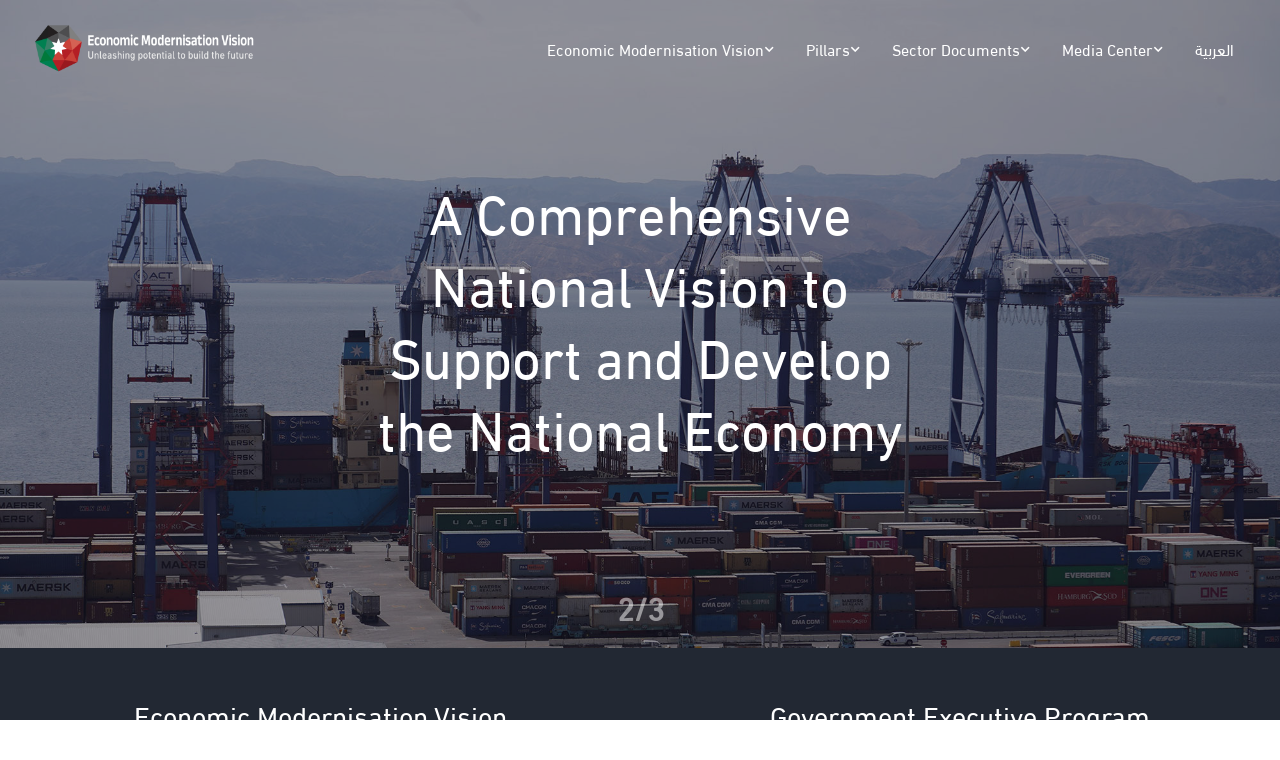

--- FILE ---
content_type: text/html; charset=UTF-8
request_url: https://jordanvision.jo/en
body_size: 13152
content:
<!DOCTYPE html>
<!--    Yii::$app->language = "ar";-->
<html lang="en" class="h-100" >
<head>
    <meta charset="UTF-8">
    <meta name="viewport" content="width=device-width, initial-scale=1, shrink-to-fit=no">
    <link rel="icon" type="image/x-icon" href="/favicon.ico">
        <title>Economic Modernisation Vision</title>
    <meta name="csrf-param" content="_csrf-frontend">
<meta name="csrf-token" content="9s7Kli4fVlsTBwfzFffJ5oYfy6M76Kvdw9H9KFrrQkmM-IH1fnAhNHdjXaQgwKC-8WymmkKvxIyN5r5vK7EAPw==">

<link href="/assets/9e83e46a/css/bootstrap.css" rel="stylesheet">
<link href="/vendor/boxicons/css/boxicons.min.css" rel="stylesheet">
<link href="/vendor/swiper/swiper-bundle.min.css" rel="stylesheet">
<link href="/vendor/lightgallery/css/lightgallery-bundle.min.css" rel="stylesheet">
<link href="/css/theme.min.css" rel="stylesheet">
<link href="https://unpkg.com/aos@next/dist/aos.css" rel="stylesheet">
<link href="https://cdnjs.cloudflare.com/ajax/libs/font-awesome/5.9.0/css/all.min.css" rel="stylesheet">
<link href="/css/app2.css" rel="stylesheet">    <meta name="description" content="" />
    <meta property="og:description" content="" />
    <meta property="og:title" content="Economic Modernisation Vision">
    <meta property="og:site_name" content="رؤية التحديث الاقتصادي" />
    <meta property="og:url" content="https://jordanvision.jo/en" />
    <meta property="og:type" content="website" />
    <meta property="og:image" content="https://jordanvision.jo" />
    <style>
        /* Website is powered by Releans services (Web development, SEO, and Chatbot)        */
        /* Releans */
        /* https://releans.com */
        .page-loading {
            position: fixed;
            top: 0;
            right: 0;
            bottom: 0;
            left: 0;
            width: 100%;
            height: 100%;
            -webkit-transition: all .4s .2s ease-in-out;
            transition: all .4s .2s ease-in-out;
            background-color: #fff;
            opacity: 0;
            visibility: hidden;
            z-index: 9999;
        }
        .dark-mode .page-loading {
            background-color: #131022;
        }
        .page-loading.active {
            opacity: 1;
            visibility: visible;
        }
        .page-loading-inner {
            position: absolute;
            top: 50%;
            left: 0;
            width: 100%;
            text-align: center;
            -webkit-transform: translateY(-50%);
            transform: translateY(-50%);
            -webkit-transition: opacity .2s ease-in-out;
            transition: opacity .2s ease-in-out;
            opacity: 0;
        }
        .page-loading.active > .page-loading-inner {
            opacity: 1;
        }
        .page-loading-inner > span {
            display: block;
            font-size: 1rem;
            font-weight: normal;
            color: #9397ad;
        }
        .dark-mode .page-loading-inner > span {
            color: #fff;
            opacity: .6;
        }
        .page-spinner {
            display: inline-block;
            width: 2.75rem;
            height: 2.75rem;
            margin-bottom: .75rem;
            vertical-align: text-bottom;
            border: .15em solid #b4b7c9;
            border-right-color: transparent;
            border-radius: 50%;
            -webkit-animation: spinner .75s linear infinite;
            animation: spinner .75s linear infinite;
        }
        .dark-mode .page-spinner {
            border-color: rgba(255,255,255,.4);
            border-right-color: transparent;
        }
        @-webkit-keyframes spinner {
            100% {
                -webkit-transform: rotate(360deg);
                transform: rotate(360deg);
            }
        }
        @keyframes spinner {
            100% {
                -webkit-transform: rotate(360deg);
                transform: rotate(360deg);
            }
        }
        .btn-event-pulse {
            color: white;
            background: #ff3131;
            font-size: 14px;
            display: flex;
            justify-content: center;
            align-items: center;
            width: 5px;
            height: 5px;
            text-decoration: none;
            border-radius: 50%;
            animation-name: pulse;
            animation-duration: 1.5s;
            animation-timing-function: ease-out;
            animation-iteration-count: infinite;
        }
        @keyframes pulse {
            0% {
                box-shadow: 0 0 0 0 rgba(255, 49, 49, 0.5);
            }
            80% {
                box-shadow: 0 0 0 8px rgba(255, 49, 49, 0);
            }
        }
    </style>
    <!-- Page loading scripts -->
    <!-- Global site tag (gtag.js) - Google Analytics -->
    <script async src="https://www.googletagmanager.com/gtag/js?id=G-7EDH77XTP9"></script>
    <script>
        window.dataLayer = window.dataLayer || [];
        function gtag(){dataLayer.push(arguments);}
        gtag('js', new Date());

        gtag('config', 'G-7EDH77XTP9');
    </script>
    <script>
        // (function () {
        //     window.onload = function () {
        //         const preloader = document.querySelector('.page-loading');
        //         preloader.classList.remove('active');
        //         setTimeout(function () {
        //             preloader.remove();
        //         }, 1000);
        //     };
        // })();
    </script>
</head>
<body>
<!--<div class="page-loading active">-->
<!--    <div class="page-loading-inner">-->
<!--        <img src="/img/landing/logo-light.png">-->
<!--        <span>--><!--</span>-->
<!--    </div>-->
<!--</div>-->

<main class="page-wrapper">
    <header id="navbar" class="smart-scroll header navbar navbar-expand-lg navbar-light fixed-top">
        <div class="container px-3">
            <button type="button" class="navbar-toggler" data-bs-toggle="offcanvas" data-bs-target="#navbarNav" aria-controls="navbarNav" aria-expanded="false" aria-label="Toggle navigation">
                <span class="navbar-toggler-icon"></span>
            </button>
            <a href="/" class="navbar-brand">
                <img src="/img/logo_inner-eng.png" alt="" style="max-width: 14rem;">
            </a>
            <div id="navbarNav" class="offcanvas offcanvas-end">
                <div class="offcanvas-header border-bottom">
                    <h5 class="offcanvas-title">Menu</h5>
                    <button type="button" class="btn-close" data-bs-dismiss="offcanvas" aria-label="Close"></button>
                </div>
                <div class="offcanvas-body">
                    <ul class="navbar-nav ms-auto  mb-2 mb-lg-0">
                                                <li class="nav-item dropdown">
                            <a href="#" class="nav-link dropdown-toggle active" data-bs-toggle="dropdown" aria-current="page">Economic Modernisation Vision </a>
                            <div class="dropdown-menu p-0">
                                <div class="d-lg-flex">
                                    <div class="pt-lg-3 pb-lg-4" style="width: 14rem;">
                                        <ul class="list-group list-group-flush mb-0 text-left">
                                            <li class="list-group-item py-2">
                                                <a class="dropdown-item" href="/en/site/royal-message">Royal Message</a>                                            </li>
                                            <li class="list-group-item py-2">
                                                <a class="dropdown-item" href="/en/site/about">Overview</a>                                            </li>

                                            <li class="list-group-item py-2">
                                                <a class="dropdown-item" href="/en/site/drivers">Implementation Drivers</a>                                            </li>
                                            <li class="list-group-item py-2">
                                                <a class="dropdown-item" href="/en/site/roadmap">Implementation Plan</a>                                            </li>
                                            <li class="list-group-item py-2">
                                                <a class="dropdown-item" href="/en/site/participants">Participants</a>                                            </li>

                                        </ul>
                                    </div>
                                </div>
                            </div>
                        </li>
                        <li class="nav-item dropdown">
                            <a href="#" class="nav-link dropdown-toggle active" data-bs-toggle="dropdown" aria-current="page">Pillars</a>
                            <div class="dropdown-menu p-0">
                                <div class="d-lg-flex">
                                    <div class="pt-lg-3 pb-lg-4" style="width: 14rem;">
                                        <ul class="list-group list-group-flush mb-0 text-left">
                                            <li class="list-group-item py-2">
                                                <a class="dropdown-item" href="/en/site/growth-pillar">Economic Growth</a>                                            </li>
                                            <li class="list-group-item py-2">
                                                <a class="dropdown-item" href="/en/site/quality-life">Quality of Life</a>                                            </li>
                                            <li class="list-group-item py-2">
                                                <a class="dropdown-item" href="/en/site/sustainability">Sustainability</a>                                            </li>
                                        </ul>
                                    </div>
                                </div>
                            </div>
                        </li>
                        <li class="nav-item dropdown">
                            <a href="#" class="nav-link dropdown-toggle active" data-bs-toggle="dropdown" aria-current="page">Sector Documents</a>
                            <div class="dropdown-menu p-0">
                                <div class="d-lg-flex">
                                    <div class="pt-lg-3 pb-lg-4" style="width: 12rem;">
                                        <ul class="list-group list-group-flush mb-0 text-left">
                                                                                        <li class="list-group-item py-2">
                                                <a class="dropdown-item" href="/en/media/view?id=1">High Value Industries</a>                                            </li>
                                                                                        <li class="list-group-item py-2">
                                                <a class="dropdown-item" href="/en/media/view?id=2">Future Services</a>                                            </li>
                                                                                        <li class="list-group-item py-2">
                                                <a class="dropdown-item" href="/en/media/view?id=3">Destination Jordan</a>                                            </li>
                                                                                        <li class="list-group-item py-2">
                                                <a class="dropdown-item" href="/en/media/view?id=4">Smart Jordan</a>                                            </li>
                                                                                        <li class="list-group-item py-2">
                                                <a class="dropdown-item" href="/en/media/view?id=5">Sustainable Resources</a>                                            </li>
                                                                                        <li class="list-group-item py-2">
                                                <a class="dropdown-item" href="/en/media/view?id=6">Invest Jordan</a>                                            </li>
                                                                                        <li class="list-group-item py-2">
                                                <a class="dropdown-item" href="/en/media/view?id=7">Green Jordan</a>                                            </li>
                                                                                        <li class="list-group-item py-2">
                                                <a class="dropdown-item" href="/en/media/view?id=8">Vibrant Jordan</a>                                            </li>
                                                                                    </ul>
                                    </div>
                                </div>
                            </div>
                        </li>
                        <li class="nav-item dropdown">
                            <a href="#" class="nav-link dropdown-toggle active" data-bs-toggle="dropdown" aria-current="page">Media Center </a>
                            <div class="dropdown-menu p-0">
                                <div class="d-lg-flex">
                                    <div class="pt-lg-3 pb-lg-4" style="width: 12rem;">
                                        <ul class="list-group list-group-flush mb-0 text-left">
                                            <li class="list-group-item py-2">
                                                <a class="dropdown-item" href="/en/article/index">News & Articles</a>                                            </li>
                                            <li class="list-group-item py-2">
                                                <a class="dropdown-item" href="/en/media/index">Publications</a>                                            </li>
                                            <li class="list-group-item py-2">
                                                <a class="dropdown-item" href="/en/site/contact">Request information</a>                                            </li>
                                        </ul>
                                    </div>
                                </div>
                            </div>
                        </li>
                        <li class="nav-item dropdown">
                                                            <a href="/ar" class="nav-link active" style="pointer-events: initial;cursor:pointer;">
                                    العربية
                                </a>
                                                    </li>
                    </ul>
                </div>
            </div>
        </div>
    </header>
        <section class="container-fluid position-relative px-0 slider" dir="ltr">
    <!-- Fade transition -->
    <div class="swiper swiper-nav-onhover" data-swiper-options='{
  "effect": "fade",
  "loop": true,
  "pagination": {
    "el": ".swiper-pagination",
    "type": "fraction"
  },
  "autoplay": {
   "delay": 5000
 },
  "navigation": {
    "prevEl": ".btn-prev",
    "nextEl": ".btn-next"
  }
}'>
        <div class="swiper-wrapper" style="height: 90vh;">

            <div class="swiper-slide bg-light">
                <div class="w-100 ratio-21x9 bg-faded-info">
                    <div class="landing position-absolute top-0 start-0 w-100 h-100 d-flex align-items-center justify-content-center display-4"
                    style="background: url(/img/landing/solar.jpg) center;">
                        <div class="card-body pb-4">
                        <div class="container">
                            <div class="row justify-content-center">
                                <div class="col-md-6 text-center">
                                    <h1 class="display-3">Economic Modernisation Vision</h1>
                                    <p class="text-white lead">
                                        Unleashing Potential to Build the Future                                    </p>
                                </div>
                            </div>
                        </div>

                        </div>
                    </div>
                </div>
            </div>

            <!-- Slide -->
            <div class="swiper-slide bg-light">
                <div class="w-100 ratio-21x9 bg-faded-success">
                    <div class="landing position-absolute top-0 start-0 w-100 h-100 d-flex align-items-center justify-content-center display-4"
                         style="background: url(/img/landing/hero/Logistics.jpg);">
                        <span class="position-absolute top-0 start-0 w-100 h-100 bg-dark opacity-40"></span>
                        <div class="card-body pb-4">
                            <div class="container">
                                <div class="row justify-content-center">
                                    <div class="col-md-6 text-center">
                                        <h1 class="display-4">A Comprehensive National Vision to Support and Develop the National Economy</h1>

                                    </div>
                                </div>
                            </div>

                        </div>
                    </div>
                </div>
            </div>

            <!-- Slide -->
            <div class="swiper-slide bg-light">
                <div class="w-100 ratio-21x9 bg-faded-warning">
                    <div class="landing position-absolute top-0 start-0 w-100 h-100 d-flex align-items-center justify-content-center display-4"
                         style="background: url(/img/landing/hero/image00007.jpeg) top;">
                        <span class="position-absolute top-0 start-0 w-100 h-100 bg-dark opacity-35"></span>

                        <div class="card-body pb-4">
                            <div class="container">
                                <div class="row justify-content-center">
                                    <div class="col-md-6 text-center">
                                        <h1 class="display-5">It Started with Representatives of All Segments and Sectors of the Society, to Return to All Jordanians with the Approach of Change</h1>

                                    </div>
                                </div>
                            </div>

                        </div>
                    </div>
                </div>
            </div>
        </div>

        <!-- Prev / next buttons -->
        <button type="button" class="btn btn-prev btn-icon btn-sm me-2">
            <i class="bx bx-chevron-left"></i>
        </button>
        <button type="button" class="btn btn-next btn-icon btn-sm ms-2">
            <i class="bx bx-chevron-right"></i>
        </button>

        <div class="swiper-pagination text-white lh-1 opacity-50 fw-bold text-en" style="font-size: 2rem;"></div>
    </div>
</section>
<section class="py-5" style="background: #222833;">
    <div class="container">
        <div class="row align-items-stretch text-center">

            <div class=" col-md-4 mx-auto mb-5">
                <p class="display-6 text-white d-block h-60px padding-2px"><span>Economic Modernisation Vision Document</span><br/><span>        </span></p>
                <a class="btn fs-4 font-weight-normal mt-3 btn-light w-75 shadow" href="/img/vision-en.pdf" target="_blank"><i class="bx bx-download fs-4 mt-2 ml-1"></i> Download</a>            </div>
            <div class=" col-md-4 mx-auto mb-5">
                <p class="display-6 text-white h-60px padding-2px">Government Executive Program 2023-2025</p>
                <a class="btn fs-4 font-weight-normal mt-3 btn-light w-75 shadow" href="/img/Executive_Program_for_the_Economic_Modernisation_Vision_-_ENGLISH.pdf" target="_blank"><i class="bx bx-download fs-4 mt-2 ml-1"></i> Download</a>            </div>
                    </div>
    </div>
</section>
<section style="background: url(/img/landing/bg.png) center no-repeat;" class="container-fluid position-relative px-0">
    <div class="container py-5">
        <div class="row mt-xl-2 mb-xl-3 pb-3 py-md-4 py-lg-5">
            <div class="col-12 pb-2 pb-lg-0">
                <h2 class="text-grey display-5 text-center">Vision’s Strategic Goals</h2>
            </div>
            <div class="row gy-4 py-xl-2 justify-content-center">
                <div class="col-lg-7 col-md-8">
                    <div class="row" data-aos="fade-up" data-aos-duration="1000">
                        <div class="col-6 col-md-4">
                            <div class="card shadow-lg rounded-lg border-0" style="background: #4E4E50;">
                                <div class="px-4 py-5 text-center">
                                    <h6 class="h5 text-white mt-2">
                                        Accommodate 1+ million young females and males in the labor market                                        <br/>
                                        <br/>
                                    </h6>
                                </div>
                            </div>
                        </div>
                        <div class="col-6 col-md-4 pt-lg-6">
                            <div class="card shadow-lg rounded-lg border-0">
                                <div class="px-4 py-5 text-center">
                                    <h6 class="h5 text-grey mt-2">
                                        Increase income per capita by on average 3% per year                                        </h6>
                                </div>
                            </div>
                        </div>
                        <div class="col-12 col-md-4 pt-lg-6 mt-3 mt-md-0">
                            <div class="card bg-green shadow-lg rounded-lg border-0">
                                <div class="px-4 py-5 text-center">
                                    <h6 class="h5 text-white mt-2">
                                        Improve Jordan’s ranking in the Global Competitiveness Index to the top 30 percentile                                        </h6>
                                </div>
                            </div>
                        </div>
                    </div>
                </div>
            </div>
            <div class="row gy-4 py-xl-2 justify-content-center" data-aos="fade-up" data-aos-duration="1000">
                <div class="col-lg-7 col-md-8">
                    <div class="row">
                        <div class="col-6 col-md-4">
                            <div class="card shadow-lg rounded-lg border-0">
                                <div class="px-4 py-5 text-center">
                                    <h6 class="h5 text-grey mt-2">
                                        Double the percentage of Jordanians satisfied with their quality of life to reach 80%                                    </h6>
                                </div>
                            </div>
                        </div>
                        <div class="col-6 col-md-4 pt-lg-6">
                            <div class="card bg-danger shadow-lg rounded-lg border-0">
                                <div class="px-4 py-5 text-center">
                                    <h6 class="h5 text-white mt-2">
                                        Have one Jordanian city ranked among the top 100 cities in the world                                    </h6>
                                </div>
                            </div>
                        </div>
                        <div class="col-12 col-md-4 pt-lg-6 mt-3 mt-md-0">
                            <div class="card shadow-lg rounded-lg border-0">
                                <div class="px-4 py-5 text-center">
                                    <h6 class="h5 mt-2 text-grey">
                                        Improve Jordan’s ranking in the Legatum Prosperity Index to top 30 percentile                                        </h6>
                                </div>
                            </div>
                        </div>
                    </div>
                </div>
            </div>
            <div class="row gy-4 py-xl-2 justify-content-center" data-aos="fade-up" data-aos-duration="1000">
                <div class="col-lg-7 col-md-8">
                    <div class="row justify-content-center">
                        <div class="col-6 col-md-4">
                            <div class="card shadow-lg rounded-lg border-0" style="background: #4E4E50;">
                                <div class="px-4 py-5 text-center">
                                    <h6 class="h5 text-white mt-2">Improve Jordan’s ranking in the Global Environmental Performance Index to top 20 percentile</h6>
                                </div>
                            </div>
                        </div>
                        <div class="col-6 col-md-4 pt-lg-6">
                            <div class="card bg-green shadow-lg rounded-lg border-0">
                                <div class="px-4 py-5 text-center">
                                    <h6 class="h5 text-white mt-2">Improve Jordan’s ranking in the Global Sustainability Competitiveness Index to top 40 percentile</h6>
                                </div>
                            </div>
                        </div>
                    </div>
                </div>
            </div>
            <div class="row justify-content-center mt-5">
                <div class="col-md-5 text-center">
                    <a class="text-dark lead opacity-80 text-decoration-none w-auto py-4" href="/en/site/about">Get to Know the Vision <i class="bx bx-right-arrow-alt"></i></a>                </div>
            </div>
        </div>
    </div>
</section>
<section class="bg-white pt-1 mb-5">
    <div class="position-relative py-lg-4 py-xl-5">

        <!-- Swiper tabs -->
        <div class="swiper-tabs position-absolute top-0 start-0 w-100 h-100">
            <div id="image-1" class="jarallax position-absolute top-0 start-0 w-100 h-100 swiper-tab active" data-jarallax data-speed="0.4">
                <span class="position-absolute top-0 start-0 bg-green opacity-70 w-100 h-100"></span>
                <div class="jarallax-img" style="background: url(/img/landing/hero/Solar%20panels.jpg);"></div>
            </div>
        </div>

        <!-- Swiper slider -->
        <div class="container position-relative zindex-5 py-5">
            <div class="row justify-content-center row-cols-1 row-cols-sm-2 row-cols-md-3 g-4">
                <div class="col-md-2">
                    <div class="text-center text-white">
                        <div class="display-3 text-en">8</div>
                        <p class="ps-3 lead mb-0">Drivers</p>
                    </div>
                </div>
                <div class="col-md-2">
                    <div class="text-center text-white">
                        <div class="display-3 text-en">+300</div>
                        <p class="ps-3 lead mb-0">Initiative</p>
                    </div>
                </div>
                <div class="col-md-2">
                    <div class="text-center text-white">
                        <div class="display-3 text-en">35</div>
                        <p class="ps-3 lead mb-0">Sectors and Sub-Sectors</p>
                    </div>
                </div>
            </div>
        </div>
    </div>
</section>
<section class="bg-white py-5">
    <div class="container py-2 py-md-4 py-lg-5">
        <h2 class="display-6 mb-4 pb-lg-3 pt-lg-1 pb-1 text-center text-grey">Vision's Drivers</h2>
        <div class="position-relative px-xl-5" >

            <!-- Slider prev/next buttons -->
            <button type="button" id="prev-news" class="btn btn-prev btn-icon btn-sm position-absolute top-50 start-0 translate-middle-y d-none d-xl-inline-flex" tabindex="0" aria-label="Previous slide" aria-controls="swiper-wrapper-7da66e1be3a51c410">
                <i class="bx bx-chevron-left" style="font-size: 2.25rem;"></i>
            </button>
            <button type="button" id="next-news" class="btn btn-next btn-icon btn-sm position-absolute top-50 end-0 translate-middle-y d-none d-xl-inline-flex" tabindex="0" aria-label="Next slide" aria-controls="swiper-wrapper-7da66e1be3a51c410">
                <i class="bx bx-chevron-right" style="font-size: 2.25rem;"></i>
            </button>

            <!-- Slider -->
            <div class="px-xl-2">
                <div class="swiper mx-n2 swiper-initialized swiper-horizontal swiper-pointer-events swiper-backface-hidden" data-swiper-options="{
                &quot;slidesPerView&quot;: 1,
                &quot;loop&quot;: true,
                &quot;pagination&quot;: {
                  &quot;el&quot;: &quot;.swiper-pagination&quot;,
                  &quot;clickable&quot;: true
                },
                &quot;navigation&quot;: {
                  &quot;prevEl&quot;: &quot;#prev-news&quot;,
                  &quot;nextEl&quot;: &quot;#next-news&quot;
                },
                &quot;breakpoints&quot;: {
                  &quot;500&quot;: {
                    &quot;slidesPerView&quot;: 2
                  },
                  &quot;1000&quot;: {
                    &quot;slidesPerView&quot;: 3
                  }
                }
              }">
                    <div class="swiper-wrapper" id="swiper-wrapper-7da66e1be3a51c410" aria-live="polite" style="transition-duration: 0ms; transform: translate3d(-1200px, 0px, 0px);">
                                                    <!-- Item -->
                            <div class="swiper-slide h-auto px-2" role="group" aria-label="0 / 8" style="width: 379.75px;" data-swiper-slide-index="0">
                                <article class="card text-white height-fix">
                                    <div class="card-img-top h-100" style="background: url(/img/landing/g1.jpg) center;background-size: cover;border-radius: 7px;"></div>
                                    <div class="card-img-overlay text-white d-flex flex-column justify-content-end text-left">
                                        <h3 class="card-title text-white"><strong>High Value Industries</strong></h3>
                                        <p class="card-text" >104 initiatives spread over 9 sectors</p>
                                        <p class="card-text text-right">
                                            <a class="bx bx-right-arrow-alt  bx-border-circle ms-2 text-white" href="/en/site/drivers?id=1" style="text-decoration: none;font-size: 3rem;"></a>                                        </p>
                                    </div>
                                </article>
                            </div>
                                                    <!-- Item -->
                            <div class="swiper-slide h-auto px-2" role="group" aria-label="1 / 8" style="width: 379.75px;" data-swiper-slide-index="0">
                                <article class="card text-white height-fix">
                                    <div class="card-img-top h-100" style="background: url(/img/drivers/design.jpg) center;background-size: cover;border-radius: 7px;"></div>
                                    <div class="card-img-overlay text-white d-flex flex-column justify-content-end text-left">
                                        <h3 class="card-title text-white"><strong>Future Services</strong></h3>
                                        <p class="card-text" >85 initiatives spread over 8 sectors</p>
                                        <p class="card-text text-right">
                                            <a class="bx bx-right-arrow-alt  bx-border-circle ms-2 text-white" href="/en/site/drivers?id=2" style="text-decoration: none;font-size: 3rem;"></a>                                        </p>
                                    </div>
                                </article>
                            </div>
                                                    <!-- Item -->
                            <div class="swiper-slide h-auto px-2" role="group" aria-label="2 / 8" style="width: 379.75px;" data-swiper-slide-index="0">
                                <article class="card text-white height-fix">
                                    <div class="card-img-top h-100" style="background: url(/img/drivers/destination.jpg) center;background-size: cover;border-radius: 7px;"></div>
                                    <div class="card-img-overlay text-white d-flex flex-column justify-content-end text-left">
                                        <h3 class="card-title text-white"><strong>Destination Jordan</strong></h3>
                                        <p class="card-text" >25 initiatives spread over 2 sectors
</p>
                                        <p class="card-text text-right">
                                            <a class="bx bx-right-arrow-alt  bx-border-circle ms-2 text-white" href="/en/site/drivers?id=3" style="text-decoration: none;font-size: 3rem;"></a>                                        </p>
                                    </div>
                                </article>
                            </div>
                                                    <!-- Item -->
                            <div class="swiper-slide h-auto px-2" role="group" aria-label="3 / 8" style="width: 379.75px;" data-swiper-slide-index="0">
                                <article class="card text-white height-fix">
                                    <div class="card-img-top h-100" style="background: url(/img/drivers/creative.jpg) center;background-size: cover;border-radius: 7px;"></div>
                                    <div class="card-img-overlay text-white d-flex flex-column justify-content-end text-left">
                                        <h3 class="card-title text-white"><strong>Smart Jordan</strong></h3>
                                        <p class="card-text" >85 initiatives spread over 8 sectors</p>
                                        <p class="card-text text-right">
                                            <a class="bx bx-right-arrow-alt  bx-border-circle ms-2 text-white" href="/en/site/drivers?id=4" style="text-decoration: none;font-size: 3rem;"></a>                                        </p>
                                    </div>
                                </article>
                            </div>
                                                    <!-- Item -->
                            <div class="swiper-slide h-auto px-2" role="group" aria-label="4 / 8" style="width: 379.75px;" data-swiper-slide-index="0">
                                <article class="card text-white height-fix">
                                    <div class="card-img-top h-100" style="background: url(/img/drivers/wind.jpg) center;background-size: cover;border-radius: 7px;"></div>
                                    <div class="card-img-overlay text-white d-flex flex-column justify-content-end text-left">
                                        <h3 class="card-title text-white"><strong>Sustainable Resources</strong></h3>
                                        <p class="card-text" >18 initiatives spread over 2 sectors</p>
                                        <p class="card-text text-right">
                                            <a class="bx bx-right-arrow-alt  bx-border-circle ms-2 text-white" href="/en/site/drivers?id=5" style="text-decoration: none;font-size: 3rem;"></a>                                        </p>
                                    </div>
                                </article>
                            </div>
                                                    <!-- Item -->
                            <div class="swiper-slide h-auto px-2" role="group" aria-label="5 / 8" style="width: 379.75px;" data-swiper-slide-index="0">
                                <article class="card text-white height-fix">
                                    <div class="card-img-top h-100" style="background: url(/img/drivers/invest.jpg) center;background-size: cover;border-radius: 7px;"></div>
                                    <div class="card-img-overlay text-white d-flex flex-column justify-content-end text-left">
                                        <h3 class="card-title text-white"><strong>Invest Jordan</strong></h3>
                                        <p class="card-text" >16 initiatives spread over 1 sector</p>
                                        <p class="card-text text-right">
                                            <a class="bx bx-right-arrow-alt  bx-border-circle ms-2 text-white" href="/en/site/drivers?id=6" style="text-decoration: none;font-size: 3rem;"></a>                                        </p>
                                    </div>
                                </article>
                            </div>
                                                    <!-- Item -->
                            <div class="swiper-slide h-auto px-2" role="group" aria-label="6 / 8" style="width: 379.75px;" data-swiper-slide-index="0">
                                <article class="card text-white height-fix">
                                    <div class="card-img-top h-100" style="background: url(/img/drivers/green.jpg) center;background-size: cover;border-radius: 7px;"></div>
                                    <div class="card-img-overlay text-white d-flex flex-column justify-content-end text-left">
                                        <h3 class="card-title text-white"><strong>Green Jordan</strong></h3>
                                        <p class="card-text" >20 initiatives spread over 3 sectors</p>
                                        <p class="card-text text-right">
                                            <a class="bx bx-right-arrow-alt  bx-border-circle ms-2 text-white" href="/en/site/drivers?id=7" style="text-decoration: none;font-size: 3rem;"></a>                                        </p>
                                    </div>
                                </article>
                            </div>
                                                    <!-- Item -->
                            <div class="swiper-slide h-auto px-2" role="group" aria-label="7 / 8" style="width: 379.75px;" data-swiper-slide-index="0">
                                <article class="card text-white height-fix">
                                    <div class="card-img-top h-100" style="background: url(/img/drivers/vibrant.jpg) center;background-size: cover;border-radius: 7px;"></div>
                                    <div class="card-img-overlay text-white d-flex flex-column justify-content-end text-left">
                                        <h3 class="card-title text-white"><strong>Vibrant Jordan</strong></h3>
                                        <p class="card-text" >13 initiatives spread over 2 sectors</p>
                                        <p class="card-text text-right">
                                            <a class="bx bx-right-arrow-alt  bx-border-circle ms-2 text-white" href="/en/site/drivers?id=8" style="text-decoration: none;font-size: 3rem;"></a>                                        </p>
                                    </div>
                                </article>
                            </div>
                                            </div>

                    <!-- Pagination (bullets) -->
                    <div class="swiper-pagination position-relative bottom-0 mt-4 mb-lg-2 swiper-pagination-clickable swiper-pagination-bullets swiper-pagination-horizontal"><span class="swiper-pagination-bullet swiper-pagination-bullet-active" tabindex="0" role="button" aria-label="Go to slide 1" aria-current="true"></span><span class="swiper-pagination-bullet" tabindex="0" role="button" aria-label="Go to slide 2"></span><span class="swiper-pagination-bullet" tabindex="0" role="button" aria-label="Go to slide 3"></span><span class="swiper-pagination-bullet" tabindex="0" role="button" aria-label="Go to slide 4"></span></div>
                    <span class="swiper-notification" aria-live="assertive" aria-atomic="true"></span></div>
            </div>
        </div>
    </div>
</section>
<!-- Use cases (Tabs) -->
<section class="py-5">
    <div class="container py-2 py-md-3 py-lg-4 py-xl-5">
        <div class="row row-cols-1 row-cols-md-2 gx-3 gx-lg-4">
            <div class="col-md-12 text-center mb-5">
                <h2 class="display-5 text-grey">Implementation Timeline</h2>
                <p>
                    The implementation is scheduled to be implemented in 3 phases. Prior to the end of each phase, the roadmap will be reviewed to assess progress and the need to reprioritize actions in collaboration with private sector partners                </p>
            </div>
        </div>
        <div class="row mb-5">
            <div class="col-md-6 mb-3 mb-md-0">
                <div class="card h-100 p-xl-4" style="background: url(/img/landing/bg-sm.png) #E14238 center no-repeat;" data-aos="fade-up" data-aos-duration="1000">
                    <div class="card-body text-light">
                        <p>Implementation Phase I</p>
                        <h2 class="display-3 text-light">2022-2025</h2>
                    </div>
                </div>
            </div>
            <div class="col-md-6">
                <div class="card border-0 shadow-sm p-4 p-xxl-5" data-aos="fade-up" data-aos-duration="1000">
                    <p>This is the most critical phase of the implementation with a strong and scalable foundation for Jordan’s future journey. 93% of the 344 initiatives will be implemented within this phase, including quick win initiatives to be fast-tracked during the remaining period of 2022, as identified by the sectoral economic workshops. At the end of this period in 2025, a thorough review of the roadmap should occur to take into consideration the changing environment and its implications so that the long-term targets, priorities, and implementation agenda can be refined to best meet Jordan’s long-term ambitions.</p>
                </div>
            </div>
        </div>
        <div class="row mb-5">
            <div class="col-md-6 mb-3 mb-md-0 order-md-2">
                <div class="card h-100 p-xl-4" style="background: url(/img/landing/bg-sm.png) #4E4E50 center no-repeat;" data-aos="fade-up" data-aos-duration="1000">
                    <div class="card-body text-light">
                        <p>Implementation Phase II</p>
                        <h2 class="display-3 text-light">2026-2029</h2>
                    </div>
                </div>
            </div>
            <div class="col-md-6 order-md-1">
                <div class="card border-0 shadow-sm p-4 p-xxl-5" data-aos="fade-up" data-aos-duration="1000">
                    <p>
                        The second phase will build on the progress achieved in the first phase. The focus of this phase will be on fully leveraging and further extending the achievements of phase one. This phase will also take into consideration the most recent developments that will have created new opportunities to capitalize on, but also new challenges to confront.                    </p>
                </div>
            </div>
        </div>

        <div class="row mb-5">
            <div class="col-md-6 mb-3 mb-md-0">
                <div class="card h-100 p-xl-4" style="background: url(/img/landing/bg-sm.png) #359768 center no-repeat;" data-aos="fade-up" data-aos-duration="1000">
                    <div class="card-body text-light">
                        <p>Implementation Phase III</p>
                        <h2 class="display-3 text-light">2030-2033</h2>
                    </div>
                </div>
            </div>
            <div class="col-md-6">
                <div class="card border-0 shadow-sm p-4 p-xxl-5" data-aos="fade-up" data-aos-duration="1000">
                    <p>This represents the last phase of the Vision's journey. In this phase, the focus will be on preparing to meet the needs of the subsequent decade by setting new long-term directions, creating new foundations, and catalyzing the necessary changes ahead of time. The related plan will be developed in 2029.</p>
                </div>
            </div>
        </div>
    </div>

</section>
<section class="dark-mode position-relative jarallax pb-xl-3" data-jarallax data-speed="0.4">

    <!-- Parallax img -->
    <div class="jarallax-img bg-dark opacity-30" style="background-image: url(/img/landing/l10.jpg);"></div>

    <!-- Overlay bg -->
    <span class="position-absolute top-0 start-0 w-100 h-100 bg-dark opacity-50 zindex-1"></span>

    <!-- Overlay content -->
    <div class="container position-relative pb-5 zindex-5">
        <nav class="py-4" aria-label="breadcrumb">
        </nav>
        <!-- Featured article -->
        <div class="row mb-xxl-5 py-md-4 py-lg-5">
            <div class="col-lg-6 col-md-7 pb-3 pb-md-0 mb-4 mb-md-5">
                <div class="mb-3 fs-lg text-light">
                   News                </div>
                <h1 class="display-5 pb-md-3">King attends launch of 2026-2029 government executive programme</h1>
                <a class="btn btn-lg btn-light" href="/en/article/view?slug=King+attends+launch+of+2026-2029+government+executive+programme">Read More
                    <i class="bx bx-right-arrow-alt ms-2 ml-n1 lead"></i></a>            </div>

            <!-- Articles slider -->
            <div class="col-lg-4 offset-lg-2 col-md-5">
                <div class="swiper overflow-hidden w-100 ms-n2 ms-md-0 pe-3 pe-sm-4" style="max-height: 405px;" data-swiper-options='{
                "direction": "vertical",
                "slidesPerView": "auto",
                "freeMode": true,
                "scrollbar": {
                  "el": ".swiper-scrollbar"
                },
                "mousewheel": true
              }'>
                    <div class="swiper-wrapper pe-md-2">
                        <div class="swiper-slide h-auto px-2">

                            <div class="row row-cols-md-1 row-cols-sm-2 row-cols-1 g-md-4 g-3">
                                                                    <!-- Article -->
                                    <div class="col">
                                        <article class="card h-100 border-0 shadow-sm card-hover-success">
                                            <div class="card-body pb-0">
                                                <div class="d-flex align-items-center justify-content-between mb-3">
                                                </div>
                                                <h3 class="h5 mb-0">
                                                    <a class="stretched-link" href="/en/article/view?slug=King+reviews+economic+vision%E2%80%99s+progress+in+3rd+quarter+of+2025">King reviews economic visions progress in 3rd quarter of 2025</a>                                                </h3>
                                            </div>
                                            <div class="card-footer d-flex align-items-center py-4 text-muted border-top-0">
                                            </div>
                                        </article>
                                    </div>

                                                                    <!-- Article -->
                                    <div class="col">
                                        <article class="card h-100 border-0 shadow-sm card-hover-success">
                                            <div class="card-body pb-0">
                                                <div class="d-flex align-items-center justify-content-between mb-3">
                                                </div>
                                                <h3 class="h5 mb-0">
                                                    <a class="stretched-link" href="/en/article/view?slug=Prime+Ministry+launches+sectoral+sessions+to+prepare+EMV+second+executive+programme">Prime Ministry launches sectoral sessions to prepare EMV second executive programme</a>                                                </h3>
                                            </div>
                                            <div class="card-footer d-flex align-items-center py-4 text-muted border-top-0">
                                            </div>
                                        </article>
                                    </div>

                                                            </div>
                        </div>
                    </div>
                    <div class="swiper-scrollbar"></div>
                </div>
            </div>
        </div>
    </div>
</section>
</main>

<!-- Footer -->
<footer class="footer pt-5 pb-4 pb-lg-5" style="background: #211f1f;">
    <div class="container pt-lg-4">
        <div class="row pb-5">

            <div class="col-lg-3 col-md-5">
                <div class="navbar-brand text-dark text-center p-0 me-0 mb-3 mb-lg-4">
                    <img src="/img/logo-light-footer-en.png" width="239" alt="">

                </div>
                <div class="d-flex">
                    <a href="https://www.facebook.com/VisionJo" target="_blank" class="btn btn-icon btn-outline-secondary btn-facebook mb-3 me-3">
                        <i class="bx bxl-facebook"></i>
                    </a>
                    <a href="https://twitter.com/visionjo" target="_blank" class="btn btn-icon btn-outline-secondary btn-twitter mb-3 me-3">
                        <i class="bx bxl-twitter"></i>
                    </a>
                    <a href="https://www.linkedin.com/company/86068712" target="_blank" class="btn btn-icon btn-outline-secondary btn-linkedin mb-3 me-3">
                        <i class="bx bxl-linkedin"></i>
                    </a>
                    <a href="https://www.instagram.com/visionjo/" target="_blank" class="btn btn-icon btn-outline-secondary btn-instagram mb-3 me-3">
                        <i class="bx bxl-instagram"></i>
                    </a>
                    <a href="https://www.youtube.com/channel/UCsVKgyj5CIANa9JuEFm8ILA" target="_blank" class="btn btn-icon btn-outline-secondary btn-youtube mb-3 me-3">
                        <i class="bx bxl-youtube"></i>
                    </a>
                </div>
            </div>

            <div class="col-xl-6 col-lg-7 col-md-5  pt-4 pt-md-1 pt-lg-0">
                <div id="footer-links" class="row">
                    <div class="col-lg-4">
                        <h6 class="mb-2">
                            <a href="#useful-links" class="d-block text-dark dropdown-toggle d-lg-none py-2" data-bs-toggle="collapse">Economic Modernisation Vision</a>
                        </h6>
                        <div id="useful-links" class="collapse d-lg-block" data-bs-parent="#footer-links">
                            <ul class="nav flex-column pb-lg-1 mb-lg-3">
                                <li>
                                    <a class="nav-link d-inline-block px-0 pt-1 pb-2" href="/en/site/royal-message">Royal Message</a>                                </li>
                                <li>
                                    <a class="nav-link d-inline-block px-0 pt-1 pb-2" href="/en/site/about">Overview</a>                                </li>
                                <li>
                                    <a class="nav-link d-inline-block px-0 pt-1 pb-2" href="/en/site/drivers">Implementation Drivers</a>                                </li>
                                <li>
                                    <a class="nav-link d-inline-block px-0 pt-1 pb-2" href="/en/site/roadmap">Implementation Plan</a>                                </li>
                                <li>
                                    <a class="nav-link d-inline-block px-0 pt-1 pb-2" href="/en/site/participants">Participants</a>                                </li>
                            </ul>
                        </div>
                    </div>
                    <div class="col-lg-4">
                        <h6 class="mb-2">
                            <a href="#useful-links" class="d-block text-dark dropdown-toggle d-lg-none py-2" data-bs-toggle="collapse">Pillars</a>
                        </h6>
                        <div id="useful-links" class="collapse d-lg-block" data-bs-parent="#footer-links">
                            <ul class="nav flex-column pb-lg-1 mb-lg-3">
                                <li>
                                    <a class="nav-link d-inline-block px-0 pt-1 pb-2" href="/en/site/growth-pillar">Economic Growth</a>                                </li>
                                <li>
                                    <a class="nav-link d-inline-block px-0 pt-1 pb-2" href="/en/site/quality-life">Quality of Life</a>                                </li>
                                <li>
                                    <a class="nav-link d-inline-block px-0 pt-1 pb-2" href="/en/site/sustainability">Sustainability</a>                                </li>
                            </ul>
                        </div>
                    </div>
                    <div class="col-xl-4 col-lg-5 pt-2 pt-lg-0">
                        <ul class="nav flex-column mb-2 mb-lg-0">
                            <li class="nav-item">
                                <a class="nav-link d-inline-block px-0 pt-1 pb-2" href="/en/article/index">News & Articles</a>                            </li>
                            <li class="nav-item">
                                <a class="nav-link d-inline-block px-0 pt-1 pb-2" href="/en/media/index">Publications</a>                            </li>
                            <li class="nav-item">
                                <a class="nav-link d-inline-block px-0 pt-1 pb-2" href="/en/site/contact">Request information</a>                            </li>
                        </ul>
                    </div>


                </div>
            </div>

                    </div>
        <p class="fs-xs text-center text-md-start pb-2 pb-lg-0 mb-0 text-grey">
            All rights reserved to the Hashemite Kingdom of Jordan© </p>
    </div>
</footer>
<!-- Back to top button -->
<a href="#top" class="btn-scroll-top" data-scroll>
    <span class="btn-scroll-top-tooltip text-muted fs-sm me-2">Top</span>
    <i class="btn-scroll-top-icon bx bx-chevron-up"></i>
</a>
<div class="modal fade" id="modalId" tabindex="-1" role="dialog">
    <div class="modal-dialog modal-dialog-centered" role="document" dir="ltr">
        <div class="modal-content">
            <div class="modal-header">
                <h5 class="modal-title">Message</h5>
                <button type="button" class="btn-close" data-bs-dismiss="modal" aria-label="Close"></button>
            </div>
            <div class="modal-body">
                <p>The English translated version of the economic modernization vision website is still under preparation.</p>
                <ul class="list-group">
                    <li class="list-group-item">
                        <a class="" href="/img/vision-en.pdf" target="_blank">Download The Vision Document</a>                    </li>
                    <li class="list-group-item">
                        <a class="" href="/img/Goals_Objectives.pdf" target="_blank">The Pillars, Goals and Objectives Document</a>                    </li>
                    <li class="list-group-item">
                        <a class="" href="/en/media/index#english">Download Sectoral Books</a>                    </li>
                </ul>
            </div>
            <div class="modal-footer">

                <button type="button" class="btn btn-secondary" data-bs-dismiss="modal">Close</button>
            </div>

        </div>
    </div>
</div>
<script src="/assets/44a6136e/jquery.js"></script>
<script src="/assets/c87701a5/yii.js"></script>
<script src="/vendor/bootstrap/dist/js/bootstrap.bundle.min.js"></script>
<script src="/vendor/smooth-scroll/dist/smooth-scroll.polyfills.min.js"></script>
<script src="/vendor/swiper/swiper-bundle.min.js"></script>
<script src="/vendor/lightgallery/lightgallery.min.js"></script>
<script src="/vendor/lightgallery/plugins/video/lg-video.min.js"></script>
<script src="/vendor/lightgallery/plugins/fullscreen/lg-fullscreen.min.js"></script>
<script src="/vendor/lightgallery/plugins/zoom/lg-zoom.min.js"></script>
<script src="https://cdn.jsdelivr.net/npm/chart.js"></script>
<script src="/js/theme.min.js"></script>
<script src="/assets/9e83e46a/js/bootstrap.bundle.js"></script><script>
    ;
    (function (factory) {
        'use strict';
        if (typeof define === 'function' && define.amd) {
            define(['jquery'], factory);
        } else if (typeof exports !== 'undefined') {
            module.exports = factory(require('jquery'));
        } else {
            factory(jQuery);
        }

    }(function ($) {
        'use strict';
        var Wet = window.Wet || {};
        var TRACK = 'wet-track',
            $TRACK = '.' + TRACK,
            MOBILE = 'wet-mobile',
            $MOBILE = '.' + MOBILE,
            WRAPPER = 'wrapper-slider',
            $WRAPPER = '.' + WRAPPER,
            ITEM = 'slide-item',
            $ITEM = '.' + ITEM,
            BTN_RIGHT = 'btn-right',
            BTN_LEFT = 'btn-left',
            $BTN_RIGHT = '.' + BTN_RIGHT,
            $BTN_LEFT = '.' + BTN_LEFT,
            ACTIVE = 'active';

        Wet = (function () {

            var instanceUid = 0;

            function Wet(element, settings) {

                var _ = this,
                    dataSettings;

                _.defaults = {
                    speed: 600,
                    setIntervalTime: 5000
                };

                _.init = {
                    length: 0,
                    itemWidth: 0,
                    lastAnimation: 0,
                    index: 0,
                    indexMobile: 1
                };

                $.extend(_, _.init); // glues object jquery method

                _.options = $.extend({}, _.defaults, settings); // default options

                _.$slider = $(element); // our element

                _.initials(true); // function start

            }

            return Wet; // return our function or we got undefined

        }());

        Wet.prototype.start = function () {
            var _ = this,
                slideItem = _
                    .$slider
                    .find($ITEM);
            if (slideItem.length) {
                if (_.options.speed > 1000) {
                    _.options.speed = 500;
                }
                slideItem
                    .first()
                    .addClass(ACTIVE);
                _.circle();
                _.wrapperSlider();
                _.navigation();
                _.handleEvents();
            }
        };
        Wet.prototype.navigation = function () {
            var _ = this,
                slideItem = _
                    .$slider
                    .find($ITEM),
                container = _
                    .$slider
                    .append('<div class="navigation"></div>')
            for (var i = 0; i < slideItem.length; i++) {
                _
                    .$slider
                    .find('.navigation')
                    .append('<div class="slide-btn" data-number=' + i + '><div class="circle-text">' + slideItem.find('.rest__title_h4').eq(i).text() + '</div></div>');
            }
        }
        Wet.prototype.circle = function () {
            var _ = this;
            _
                .$slider
                .append('<div class="slide-circle"></div>');
        };

        Wet.prototype.handleEvents = function () {
            var _ = this;
            _.moveOnClick();
            $(window).on('load resize', function () {
                _.styleMobile();
                _.itemWidthResize();
                _.clonedItems();
                _.mobileNavigation();
                _.buttonMove();
            });
        };
        Wet.prototype.winWidth = function () {
            return $(window).width();
        };
        Wet.prototype.counterAnimation = function (currentIndex, prevIndex) {
            if (currentIndex == 0) {
                if (prevIndex == 4) {
                    return prevIndex * 90;
                } else if (prevIndex == 3) {
                    return prevIndex * 120;
                }
            }
            return currentIndex * 65;
        };

        Wet.prototype.styleMobile = function () {
            var _ = this;
            var item = _
                .$slider
                .find($ITEM);
            var $winWidth = _.winWidth();
            var track = _
                .$slider
                .children();
            var wrapper = $(document).find($WRAPPER);

            if (_.winWidth() < 768) {
                wrapper.addClass(MOBILE);
            } else {
                wrapper.removeClass(MOBILE)
            }

            if ($winWidth < 480) {
                if (!track.hasClass(TRACK)) {
                    _
                        .$slider
                        .wrapInner('<div class="wet-track"></div>');
                }
                _
                    .$slider
                    .find($TRACK)
                    .width(($winWidth) * _.length);
                item.css('min-width', Math.round($winWidth));
            } else if ($winWidth < 768) {
                if (!track.hasClass(TRACK)) {
                    _
                        .$slider
                        .wrapInner('<div class="wet-track"></div>');
                }
                _
                    .$slider
                    .find($TRACK)
                    .width(($winWidth) * _.length);
                item.css('min-width', Math.round($winWidth / 2));
            } else {
                item.removeAttr('style');
                if (track.hasClass(TRACK)) {
                    _
                        .$slider
                        .find($ITEM)
                        .unwrap();
                }
            }

        };

        Wet.prototype.clonedItems = function () {
            var _ = this;
            var cloned = 'slide-item-cloned';
            if (_.winWidth() < 768) {
                var first = _
                        .$slider
                        .find($ITEM)
                        .first()
                        .clone()
                        .addClass(cloned),
                    last = _
                        .$slider
                        .find($ITEM)
                        .last()
                        .clone()
                        .addClass(cloned);

                if (!_.$slider.find('.' + cloned).length) {
                    _
                        .$slider
                        .find($TRACK)
                        .append(first);
                    _
                        .$slider
                        .find($TRACK)
                        .prepend(last);
                }

            } else {
                _
                    .$slider
                    .find(cloned)
                    .remove();
            }
            _.length = _
                .$slider
                .find($TRACK)
                .find($ITEM)
                .length
        };
        Wet.prototype.newDate = function () {
            return new Date().getTime();
        }
        Wet.prototype.nextSlide = function (index, prevIndex) {
            var _ = this;
            var container = _
                    .$slider
                    .find('.navigation'),
                slideBtn = container.find('.slide-btn'),
                slideItem = _
                    .$slider
                    .find($ITEM);

            slideItem
                .eq(index)
                .addClass(ACTIVE);
            slideBtn
                .eq(index)
                .addClass(ACTIVE);
            if (index == 0) {
                slideItem
                    .eq(index + 4)
                    .removeClass(ACTIVE);
                slideBtn
                    .eq(index + 4)
                    .removeClass(ACTIVE);
            } else {
                slideItem
                    .eq(index)
                    .prev()
                    .removeClass(ACTIVE);
                slideBtn
                    .eq(index)
                    .prev()
                    .removeClass(ACTIVE);
            }
            _.animation(index, prevIndex - 1);
        }
        Wet.prototype.timeResult = function (timeNow, lastAnimation) {
            var _ = this;
            return timeNow - lastAnimation < _.options.speed + 100;
        }
        Wet.prototype.counter = function (value) {
            switch (value) {
                case 'INCREMENT':
                    if (this.index >= 4) {
                        return this.index = 0;
                    }
                    return this.index++;
                    break;
                default:
                    return index;
            }
        }

        Wet.prototype.moveOnClick = function () {
            var _ = this,
                prevIndex = 0,
                container = _
                    .$slider
                    .find('.navigation'),
                slideBtn = container.find('.slide-btn'),
                slideItem = _
                    .$slider
                    .find($ITEM);
            var lastAnimation = 0;
            slideBtn
                .first()
                .addClass(ACTIVE);

            var next = _
                .$slider
                .find('.next');

            var cheking = true;
            // if dekstop > 768 we'll work
            setInterval(function () {
                if (cheking && _.winWidth() > 768) {

                    // get time animation
                    var timeNow = _.newDate();

                    // if our user do more clicks we return without animation
                    if (_.timeResult(timeNow, lastAnimation)) {
                        return
                    }

                    // function counter for index
                    _.counter('INCREMENT');

                    // function next slide
                    _.nextSlide(_.index, prevIndex);
                    // after we need specify last index, and lastAnimation
                    prevIndex = _.index;
                    lastAnimation = timeNow;

                }
            }, _.options.setIntervalTime);
            next
                .off()
                .on('click', function () {
                    // get time animation
                    var timeNow = _.newDate();

                    // if our user do more clicks we return without animation
                    if (_.timeResult(timeNow, lastAnimation)) {
                        return
                    }

                    // function counter for index
                    _.counter('INCREMENT')

                    // function next slide
                    _.nextSlide(_.index, prevIndex);

                    // after we need specify last index, and lastAnimation
                    prevIndex = _.index;
                    lastAnimation = timeNow;

                    // we started with true after move we return false for user
                    cheking = false;
                });

            slideBtn
                .off()
                .on('click', function (event) {
                    // get time animation
                    var timeNow = _.newDate();

                    // if our user do more clicks we return without animation
                    if (_.timeResult(timeNow, lastAnimation)) {
                        return event.preventDefault();
                    }

                    // this function returned current index that user made click
                    var currentIndex = _.currentIndex($(this));
                    // after we save current index for common
                    _.index = currentIndex;

                    // add active class to current index that we get up
                    slideItem
                        .eq(currentIndex)
                        .addClass(ACTIVE);

                    // add active class to current index that we get up
                    slideBtn
                        .eq(currentIndex)
                        .addClass(ACTIVE);

                    // animation for circle
                    _.animation(currentIndex, prevIndex);

                    // if user will do more click this (block if) safe slider from bugs
                    if (prevIndex != currentIndex) {
                        slideItem
                            .eq(prevIndex)
                            .removeClass(ACTIVE);
                        slideBtn
                            .eq(prevIndex)
                            .removeClass(ACTIVE);
                    }

                    // after we need specify last index, and lastAnimation
                    prevIndex = currentIndex;
                    lastAnimation = timeNow;

                    // we started with true after move we return false for user
                    cheking = false;
                });
        };

        Wet.prototype.itemWidthResize = function () {
            var _ = this;
            if (_.winWidth() < 480) {
                return Math.round(_.winWidth());
            } else if (_.winWidth() < 768) {
                return Math.round(_.winWidth() / 2);
            }
        };

        Wet.prototype.currentIndex = function (index) {
            return parseInt(index.attr('data-number'));
        };

        Wet.prototype.wrapperSlider = function () {
            var _ = this;
            _
                .$slider
                .wrap('<div class="wrapper-slider"></div>')
        };

        Wet.prototype.buttonMove = function () {

            // make index
            var _ = this;
            // index = 1; make anim with zero
            var lastAnimation = 0;

            // find wrapper
            var wrapper = $(document).find($WRAPPER);

            // find track
            var track = _
                .$slider
                .find($TRACK);

            // left and right buttons
            var left = wrapper.find($BTN_LEFT),
                right = wrapper.find($BTN_RIGHT);

            // length our items
            var length = track
                .find('.slide-item')
                .length;

            // width 1 item
            var width = _.itemWidthResize();

            // apply to track width * length
            track.css('width', width * length + 'px');

            // found item we apply to width
            track
                .find('.slide-item')
                .css('min-width', width + 'px');

            // for track width * index on resize
            track.css({
                transform: 'translateX(-' + width * _.indexMobile + 'px)',
                transition: 'transform ' + 0 + 'ms'
            });

            if (_.winWidth() < 768) {
                var value = width
                _
                    .$slider
                    .swipe({
                        swipeStatus: function (event, phase, direction, distance) {

                            // width items
                            var currentWidth = _.indexMobile * width;

                            // default for move will current width
                            var move = currentWidth;

                            // get left distance
                            if (direction === 'left') {
                                move = distance + currentWidth;
                                if(move >= (length - 2) * (width * 1.1)){
                                    move = (length - 2) * (width * 1.1);
                                }
                            }
                            // get right distance
                            if (direction === 'right') {
                                move = -distance + currentWidth;
                                if(move <= (width * 1) / 3){
                                    move = Math.round((width * 1) / 3);
                                }
                            }

                            // if user ended
                            if (phase === "end") {
                                // left side

                                if (direction == 'left') {
                                    // current plus next index
                                    _.indexMobile = Math.ceil(move / width);

                                    if (_.indexMobile > length - 2) {
                                        // if user will be silly, than we make speed for limitation
                                        setTimeout(function () {
                                            // animation for track
                                            track.css({
                                                transform: 'translateX(-' + width * 1 + 'px)',
                                                transition: 'transform ' + 0 + 'ms'
                                            });
                                            // now index started again 1
                                            _.indexMobile = 1;

                                        }, _.options.speed);
                                    }

                                    // sum index and width item
                                    value = _.indexMobile * _.itemWidthResize();

                                    // apply to track animation
                                    track.css({
                                        transform: 'translateX(' + -value + 'px)',
                                        transition: 'all 0.5s'
                                    });
                                }

                                // ridth side

                                if (direction == 'right') {

                                    // current minus next index
                                    _.indexMobile = Math.floor(move / width);

                                    if (_.indexMobile < 1) {
                                        // if user will be silly, than we make speed for limitation
                                        setTimeout(function () {
                                            // animation for track
                                            track.css({
                                                transform: 'translateX(-' + width * (length - 2) + 'px)',
                                                transition: 'transform ' + 0 + 'ms'
                                            });
                                            // now index it is length
                                            _.indexMobile = length - 2;
                                        }, _.options.speed);
                                    }

                                    // sum index and width item
                                    value = _.indexMobile * _.itemWidthResize();

                                    // apply to track animation
                                    track.css({
                                        transform: 'translateX(' + -value + 'px)',
                                        transition: 'all 0.5s'
                                    });

                                    // after we need specify last lastAnimation
                                }

                            } else if (phase === 'move') {

                                if(move >= (length - 2) * (width * 1.1)){
                                    phase = "end";
                                    return event.preventDefault();
                                }

                                if(move <= (width * 1) / 3){
                                    phase = "end";
                                    return event.preventDefault();
                                }
                                // apply to track animation
                                track.css({
                                    transform: 'translateX(-' + move + 'px)',
                                    transition: 'transform ' + 0 + 'ms'
                                });
                            }

                        },
                        triggerOnTouchEnd: true,
                        threshold: 0
                    });

            } else {
                _
                    .$slider
                    .swipe("disable");
            }

            left
                .off('click')
                .on('click', function () {

                    // get time animation
                    var timeNow = _.newDate();

                    // if our user do more clicks we return without animation
                    if (_.timeResult(timeNow, lastAnimation)) {
                        return
                    }

                    _.indexMobile -= 1;
                    if (_.indexMobile < 1) {
                        setTimeout(function () {
                            track.css({
                                transform: 'translateX(-' + width * (length - 2) + 'px)',
                                transition: 'transform ' + 0 + 'ms'
                            });
                            _.indexMobile = length - 2;
                        }, _.options.speed);

                    }

                    // apply to track animation
                    track.css({
                        transform: 'translateX(-' + width * _.indexMobile + 'px)',
                        transition: 'transform ' + _.options.speed + 'ms'
                    });

                    // after we need specify last lastAnimation
                    lastAnimation = timeNow;
                });
            right
                .off('click')
                .on('click', function () {
                    // get time animation
                    var timeNow = _.newDate();

                    // if our user do more clicks we return without animation
                    if (_.timeResult(timeNow, lastAnimation)) {
                        return
                    }

                    if (_.indexMobile > length - 3) {
                        setTimeout(function () {
                            track.css({
                                transform: 'translateX(-' + width * 1 + 'px)',
                                transition: 'transform ' + 0 + 'ms'
                            });
                            _.indexMobile = 1;
                        }, _.options.speed);
                    }

                    // common mobile index
                    _.indexMobile += 1;

                    track.css({
                        transform: 'translateX(-' + width * _.indexMobile + 'px)',
                        transition: 'transform ' + _.options.speed + 'ms'
                    });

                    // after we need specify last index, and lastAnimation
                    lastAnimation = timeNow;

                });
        };
        Wet.prototype.mobileNavigation = function () {
            var _ = this;
            var wrapper = $(document).find('.wrapper-slider');
            if (wrapper.hasClass(MOBILE)) {
                if (!wrapper.find('.btn-mobile').length) {
                    _
                        .$slider
                        .parent()
                        .prepend('<div class="btn-mobile btn-left"><span></span></div>');
                    _
                        .$slider
                        .parent()
                        .append('<div class="btn-mobile btn-right"><span></span></div>');
                }
            } else {
                wrapper
                    .find('.btn-mobile')
                    .remove();
            }
        };

        Wet.prototype.animation = function (currentIndex, prevIndex) {
            var _ = this;
            var circle = _
                    .$slider
                    .find('.navigation'),
                index = _.counterAnimation(currentIndex, prevIndex),
                slideBtn = circle.find('.slide-btn');

            circle.css({
                transform: 'rotate(-' + index + 'deg)',
                transition: 'transform ' + _.options.speed + 'ms'
            });
            slideBtn
                .find('.circle-text')
                .css({
                    transform: 'rotate(' + index + 'deg)',
                    transition: 'transform ' + _.options.speed + 'ms'
                });

            setTimeout(function () {
                circle.css({transition: ''})
                slideBtn
                    .find('.circle-text')
                    .css({transition: ''})
            }, _.options.speed)

            if (currentIndex == 0) {
                setTimeout(function () {
                    circle.css({transform: '', transition: ''})
                    slideBtn
                        .find('.circle-text')
                        .css({transform: '', transition: ''})
                }, _.options.speed)
            }

        };

        Wet.prototype.initials = function (creation) {
            var _ = this;
            if (creation) {
                _.start();
                _
                    .$slider
                    .trigger('init', [_]);
            }
        };

        $.fn.wet = function () {
            var _ = this,
                opt = arguments[0],
                args = Array
                    .prototype
                    .slice
                    .call(arguments, 1),
                l = _.length,
                i,
                ret;
            for (i = 0; i < l; i++) {
                if (typeof opt == 'object' || typeof opt == 'undefined')
                    _[i].wet = new Wet(_[i], opt);
                else
                    ret = _[i]
                        .wet[opt]
                        .apply(_[i].wet, args);
                if (typeof ret != 'undefined')
                    return ret;
            }
            return _;
        };

    }));
</script>
<script>
    $('.slider-circle').wet({speed: 500});
</script>
<script>
    if ($('.smart-scroll').length > 0) { // check if element exists
        var last_scroll_top = 0;
        $(window).on('scroll', function() {
            scroll_top = $(this).scrollTop();

            if(scroll_top < last_scroll_top) {
                $('.smart-scroll').removeClass('scrolled-down').addClass('scrolled-up');
                $('#navbar').addClass('bg-blur');
                // alert('if works');
            }else{
                $('#navbar').addClass('bg-blur');
            }
            if (scroll_top < 50) {
                $("#navbar").removeClass('bg-blur').removeClass('scrolled-up');
                // alert('second if works');
            }
            last_scroll_top = scroll_top;
        });
    }
</script>
<script>
    $(document).ready(function() {
    $('#close-btn').click(function() {
    $('#search-overlay').fadeOut();
    $('#search-btn').show();
    });
    $('#search-btn').click(function() {
    $('#search-overlay').fadeIn();
    });
    });
</script>
<script src="https://unpkg.com/aos@next/dist/aos.js"></script>
<script>
    AOS.init();
</script>
<script defer src="https://static.cloudflareinsights.com/beacon.min.js/vcd15cbe7772f49c399c6a5babf22c1241717689176015" integrity="sha512-ZpsOmlRQV6y907TI0dKBHq9Md29nnaEIPlkf84rnaERnq6zvWvPUqr2ft8M1aS28oN72PdrCzSjY4U6VaAw1EQ==" data-cf-beacon='{"version":"2024.11.0","token":"3ccc51a46757482b8e61d51ade2dfd80","r":1,"server_timing":{"name":{"cfCacheStatus":true,"cfEdge":true,"cfExtPri":true,"cfL4":true,"cfOrigin":true,"cfSpeedBrain":true},"location_startswith":null}}' crossorigin="anonymous"></script>
</body>
</html>
